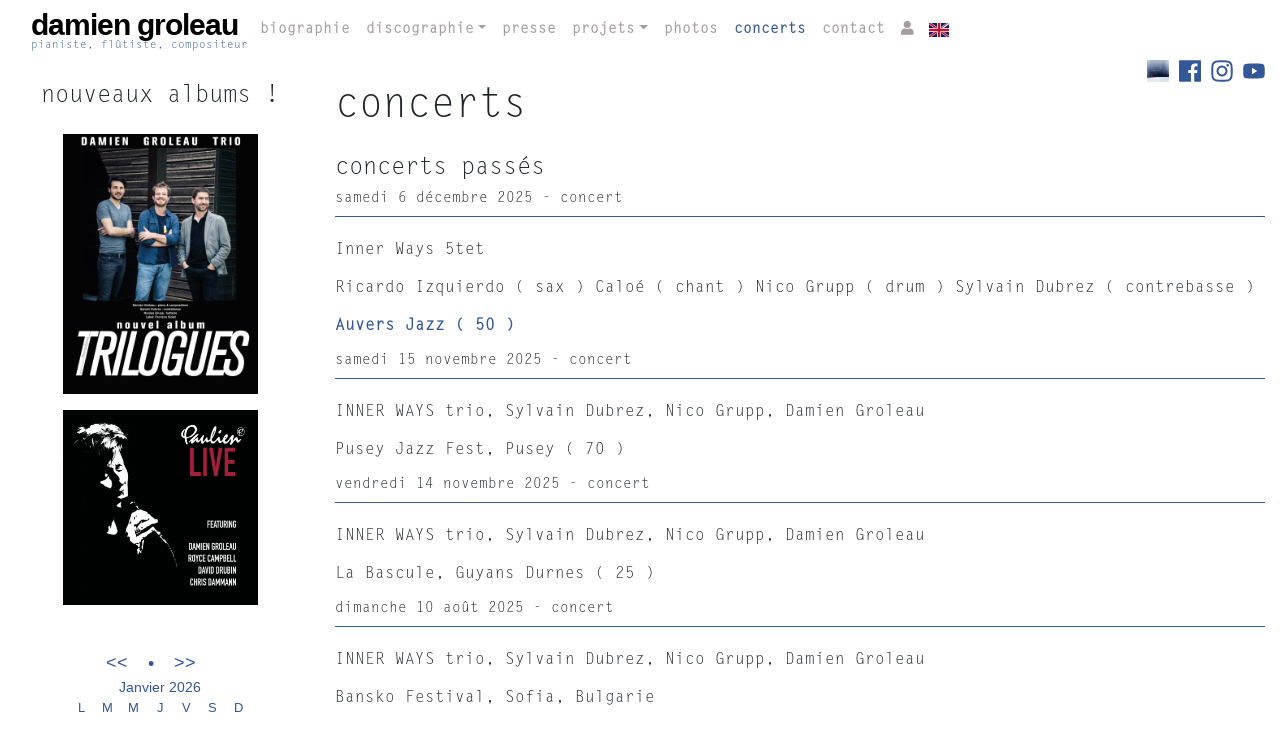

--- FILE ---
content_type: text/html; charset=UTF-8
request_url: http://www.damiengroleau.fr/fr/concerts/
body_size: 47621
content:
<!DOCTYPE html>
<html>
<head>

										
	<title>concerts</title>

	<!--
	Is used for the design of this website:
	Symfony 4.3, Copyright (c) 2004-2019 Fabien Potencier
	License: https://symfony.com/doc/current/contributing/code/license.html
	-->

	<!--
	Is used for the front office of this website:
	Bootstrap, version 4.3
	License: https://github.com/twbs/bootstrap/blob/master/LICENSE
	Creative commons license CC BY 3.0.: https://creativecommons.org/licenses/by/3.0/
	jQuery, version 3.4.1
	License: https://jquery.org/license/
	-->

	<meta name="description" content="            Damien Groleau, musicien, artiste, pianiste, flûtiste, compositeur, Jump, Pawana, With You, Kontratak Jazz Remix, jazz, salsa, musiques du Brésil, tango, musique classique, chansons, Besançon, Strasbourg
    " />
	<meta name="reply-to" content="prodatlantis@gmail.com" />
	<meta charset="UTF-8">
	<meta name="viewport" content="width=device-width, initial-scale=1, shrink-to-fit=no">

	<!-- google analytics -->
<script type="text/javascript">
    var _gaq = _gaq || [];
    _gaq.push(['_setAccount', 'UA-18631344-23']);
    _gaq.push(['_trackPageview']);
    (function() {
    var ga = document.createElement('script'); ga.type = 'text/javascript'; ga.async = true;
    ga.src = ('https:' == document.location.protocol ? 'https://ssl' : 'http://www') + '.google-analytics.com/ga.js';
    var s = document.getElementsByTagName('script')[0]; s.parentNode.insertBefore(ga, s);
    })();
</script>	<link rel="shortcut icon" href="/favicons/favicon.png">

<link rel="apple-touch-icon" sizes="40x40" href="/favicons/apple-touch-icon-40x40.png">
<link rel="apple-touch-icon" sizes="57x57" href="/favicons/apple-touch-icon-57x57.png">
<link rel="apple-touch-icon" sizes="58x58" href="/favicons/apple-touch-icon-58x58.png">
<link rel="apple-touch-icon" sizes="60x60" href="/favicons/apple-touch-icon-60x60.png">
<link rel="apple-touch-icon" sizes="72x72" href="/favicons/apple-touch-icon-72x72.png">
<link rel="apple-touch-icon" sizes="80x80" href="/favicons/apple-touch-icon-80x80.png">
<link rel="apple-touch-icon" sizes="87x87" href="/favicons/apple-touch-icon-87x87.png">
<link rel="apple-touch-icon" sizes="100x100" href="/favicons/apple-touch-icon-100x100.png">
<link rel="apple-touch-icon" sizes="114x114" href="/favicons/apple-touch-icon-114x114.png">
<link rel="apple-touch-icon" sizes="120x120" href="/favicons/apple-touch-icon-120x120.png">
<link rel="apple-touch-icon" sizes="144x144" href="/favicons/apple-touch-icon-144x144.png">
<link rel="apple-touch-icon" sizes="152x152" href="/favicons/apple-touch-icon-152x152.png">
<link rel="apple-touch-icon" sizes="167x167" href="/favicons/apple-touch-icon-167x167.png">
<link rel="apple-touch-icon" sizes="180x180" href="/favicons/apple-touch-icon-180x180.png">
<link rel="apple-touch-icon" sizes="1024x1024" href="/favicons/apple-touch-icon-1024x1024.png">

<link rel="icon" sizes="16x16" href="/favicons/android-icon-16x16.png">
<link rel="icon" sizes="22x22" href="/favicons/android-icon-22x22.png">
<link rel="icon" sizes="24x24" href="/favicons/android-icon-24x24.png">
<link rel="icon" sizes="32x32" href="/favicons/android-icon-32x32.png">
<link rel="icon" sizes="33x33" href="/favicons/android-icon-33x33.png">
<link rel="icon" sizes="36x36" href="/favicons/android-icon-36x36.png">
<link rel="icon" sizes="44x44" href="/favicons/android-icon-44x44.png">
<link rel="icon" sizes="48x48" href="/favicons/android-icon-48x48.png">
<link rel="icon" sizes="64x64" href="/favicons/android-icon-64x64.png">
<link rel="icon" sizes="66x66" href="/favicons/android-icon-66x66.png">
<link rel="icon" sizes="72x72" href="/favicons/android-icon-72x72.png">
<link rel="icon" sizes="88x88" href="/favicons/android-icon-88x88.png">
<link rel="icon" sizes="96x96" href="/favicons/android-icon-96x96.png">
<link rel="icon" sizes="144x144" href="/favicons/android-icon-144x144.png">
<link rel="icon" sizes="192x192" href="/favicons/android-icon-192x192.png">
<link rel="icon" sizes="512x512" href="/favicons/android-icon-512x512.png">
	<!-- jQuery -->
<script src="https://cdnjs.cloudflare.com/ajax/libs/jquery/3.4.1/jquery.min.js" integrity="sha256-CSXorXvZcTkaix6Yvo6HppcZGetbYMGWSFlBw8HfCJo=" crossorigin="anonymous"></script>

<!-- Popper - Positionnement de blocs - Pour Bootstrap's dropdowns -->
<script src="https://cdnjs.cloudflare.com/ajax/libs/popper.js/1.14.7/umd/popper.min.js" integrity="sha384-UO2eT0CpHqdSJQ6hJty5KVphtPhzWj9WO1clHTMGa3JDZwrnQq4sF86dIHNDz0W1" crossorigin="anonymous"></script>

<!-- Bootstrap -->
<link rel="stylesheet" href="https://cdnjs.cloudflare.com/ajax/libs/twitter-bootstrap/4.3.1/css/bootstrap.min.css" integrity="sha256-YLGeXaapI0/5IgZopewRJcFXomhRMlYYjugPLSyNjTY=" crossorigin="anonymous" />

<!-- Fontawesome -->
<link rel="stylesheet" href="https://cdnjs.cloudflare.com/ajax/libs/font-awesome/5.9.0/css/all.min.css" integrity="sha256-UzFD2WYH2U1dQpKDjjZK72VtPeWP50NoJjd26rnAdUI=" crossorigin="anonymous" />

<!-- Google fonts -->
<link rel="stylesheet" href="https://fonts.googleapis.com/css?family=Galada&display=swap">
<link rel="stylesheet" href="https://fonts.googleapis.com/css?family=Roboto&display=swap">

<!-- Perso -->
<link rel="stylesheet" type="text/css" href="/css/styles.css" />
<link rel="stylesheet" type="text/css" href="/css/calendar.css" />
<link rel="stylesheet" type="text/css" href="/css/gallery.css" />
	</head>
<body>

		
	<div class="row">

	<div class="col-sm-12 col-md-12 col-lg-12">
		<nav class="navbar navbar-expand-lg navbar-light bg-light">
			<a class="navbar-brand" href="/fr/" title="    damien groleau">
				    damien groleau<br />
				<span id="navsoustitre">            pianiste, flûtiste, compositeur
    </span>
			</a>
			<button class="navbar-toggler" type="button" data-toggle="collapse" data-target="#navbarSupportedContent" aria-controls="navbarSupportedContent" aria-expanded="false" aria-label="Toggle navigation">
				<span class="navbar-toggler-icon"></span>
			</button>

			<div class="collapse navbar-collapse text-right" id="navbarSupportedContent">
				<ul class="navbar-nav mr-auto">

										<li class="nav-item">
						<a class="nav-link" href="/fr/biographie/" title="biographie">biographie</a>
					</li>
					<li class="nav-item dropdown">
						<a class="nav-link dropdown-toggle" href="#" id="navbarDropdown" role="button" data-toggle="dropdown" aria-haspopup="true" aria-expanded="false" title="discographie">discographie</a>
						<div class="dropdown-menu text-right" aria-labelledby="navbarDropdown">
							<a class="dropdown-item" href="/fr/albums/" title="albums">albums</a>
							<a class="dropdown-item" href="/fr/musiques-de-films/" title="musiques de films">musiques de films</a>
						</div>
					</li>
					<li class="nav-item">
						<a class="nav-link" href="/fr/presse/" title="presse">presse</a>
					</li>
					<li class="nav-item dropdown">
						<a class="nav-link dropdown-toggle" href="#" id="navbarDropdown" role="button" data-toggle="dropdown" aria-haspopup="true" aria-expanded="false" title="projets">projets</a>
						<div class="dropdown-menu text-right" aria-labelledby="navbarDropdown">
										<a class="dropdown-item" href="/fr/projets/solo/" title="solo">solo</a>
			<a class="dropdown-item" href="/fr/projets/trio/" title="trio">trio</a>
	
						</div>
					</li>
					<li class="nav-item">
						<a class="nav-link" href="/fr/photos/" title="photos">photos</a>
					</li>
					<li class="nav-item active">
						<a class="nav-link" href="/fr/concerts/" title="concerts">concerts</a>
					</li>
										<li class="nav-item">
						<a class="nav-link" href="/fr/contact/" title="contact">contact</a>
					</li>

											<li class="nav-item">
							<a class="nav-link active" href="/fr/connexion" title="connexion"><i class="fas fa-user"></i></a>
						</li>
					
					<li class="nav-item">
						                    <a class="flags nounderline" href="/en/concerts/" title="Afficher en anglais">
            <img src="/images/drapeau-anglais.svg" style="width:66px;" alt="Afficher en anglais" title="Afficher en anglais">
        </a>
    					</li>

				</ul>
			</div>
		</nav>
	</div>

	<div class="col-sm-12 col-md-12 col-lg-12 text-right mr-3">
					<a class="logos-reseaux-sociaux nounderline" target="_blank" href="https://ffm.to/damiengroleau_trilogues.otw" title="Trilogues">
			<img src="/uploads/reseaux-sociaux/trilogues.png" alt="Damien Groleau sur Trilogues" title="Damien Groleau sur Trilogues" />
		</a>
			<a class="logos-reseaux-sociaux nounderline" target="_blank" href="https://www.facebook.com/DamienGroleauMusic/" title="Facebook">
			<img src="/uploads/reseaux-sociaux/facebook.svg" alt="Damien Groleau sur Facebook" title="Damien Groleau sur Facebook" />
		</a>
			<a class="logos-reseaux-sociaux nounderline" target="_blank" href="https://www.instagram.com/damiengroleaumusic/" title="Instagram">
			<img src="/uploads/reseaux-sociaux/instagram.svg" alt="Damien Groleau sur Instagram" title="Damien Groleau sur Instagram" />
		</a>
			<a class="logos-reseaux-sociaux nounderline" target="_blank" href="https://www.youtube.com/channel/UCti7FSQ7RrR6LBNdMKZoYQw" title="YouTube">
			<img src="/uploads/reseaux-sociaux/youtube.svg" alt="Damien Groleau sur YouTube" title="Damien Groleau sur YouTube" />
		</a>
	
	</div>

</div>

	<div class="row">
		
	<div class="col-sm-12 col-md-4 col-lg-3 blockgauche">
		<div class="row">
			<div class="col-sm-12 col-md-12 col-lg-12 text-center justify-content-center">
				
																																																																						
	
			<h4 class="mb-4">nouveaux albums&nbsp;!</h4>
	
																<p class="text-center">
					<a href="/fr/albums/trilogues/" title="Trilogues">
						<img src="/uploads/albums/affiches/trilogues.jpg" width="75%" alt="Damien Groleau, pianiste, flûtiste, compositeur - Albums Trilogues" title="Damien Groleau, pianiste, flûtiste, compositeur - Albums Trilogues" />
					</a>
				</p>
															<p class="text-center">
					<a href="/fr/albums/paulien-live/" title="Paulien Live">
						<img src="/uploads/albums/affiches/paulien-live.png" width="75%" alt="Damien Groleau, pianiste, flûtiste, compositeur - Albums Paulien Live" title="Damien Groleau, pianiste, flûtiste, compositeur - Albums Paulien Live" />
					</a>
				</p>
																																																			

			</div>
		</div>

		<div class="row mt-4">
			<div class="col-sm-12 col-md-12 col-lg-12 text-center justify-content-center">
				

	<div id="calendrier" class="m-4"></div>
	<div id="calendrierevents">
					<div class="event">
			<span class="start">2025/12/06</span>
			<span class="end">2025/12/06</span>
			<span class="title">Auvers Jazz ( 50 )</span>
			<span class="backgroundcolor">#335697</span>
			<span class="content"></span>
			<span class="url">https://www.auversjazz.fr</span>
		</div>
			<div class="event">
			<span class="start">2025/11/15</span>
			<span class="end">2025/11/15</span>
			<span class="title">Pusey Jazz Fest, Pusey ( 70 )</span>
			<span class="backgroundcolor">#335697</span>
			<span class="content"></span>
			<span class="url"></span>
		</div>
			<div class="event">
			<span class="start">2025/11/14</span>
			<span class="end">2025/11/14</span>
			<span class="title">La Bascule, Guyans Durnes ( 25 )</span>
			<span class="backgroundcolor">#335697</span>
			<span class="content"></span>
			<span class="url"></span>
		</div>
			<div class="event">
			<span class="start">2025/08/10</span>
			<span class="end">2025/08/10</span>
			<span class="title">Bansko Festival, Sofia, Bulgarie</span>
			<span class="backgroundcolor">#335697</span>
			<span class="content"></span>
			<span class="url"></span>
		</div>
			<div class="event">
			<span class="start">2025/04/25</span>
			<span class="end">2025/04/25</span>
			<span class="title">Melville, Paris ( 75 )</span>
			<span class="backgroundcolor">#335697</span>
			<span class="content"></span>
			<span class="url"></span>
		</div>
			<div class="event">
			<span class="start">2025/03/14</span>
			<span class="end">2025/03/14</span>
			<span class="title">Jazz Autour du Lion, Belfort ( 90 )</span>
			<span class="backgroundcolor">#335697</span>
			<span class="content"></span>
			<span class="url"></span>
		</div>
			<div class="event">
			<span class="start">2025/03/13</span>
			<span class="end">2025/03/13</span>
			<span class="title">Les Oiseaux, Besançon ( 25 )</span>
			<span class="backgroundcolor">#335697</span>
			<span class="content"></span>
			<span class="url"></span>
		</div>
			<div class="event">
			<span class="start">2025/02/08</span>
			<span class="end">2025/02/08</span>
			<span class="title">38Riv Jazz Club, Paris ( 75 )</span>
			<span class="backgroundcolor">#335697</span>
			<span class="content"></span>
			<span class="url"></span>
		</div>
			<div class="event">
			<span class="start">2025/01/14</span>
			<span class="end">2025/01/14</span>
			<span class="title">Fleur de Jazz, Château Chinon ( 58 )</span>
			<span class="backgroundcolor">#335697</span>
			<span class="content"></span>
			<span class="url"></span>
		</div>
			<div class="event">
			<span class="start">2024/11/06</span>
			<span class="end">2024/11/06</span>
			<span class="title">Sunside, Paris ( 75 )</span>
			<span class="backgroundcolor">#335697</span>
			<span class="content"></span>
			<span class="url"></span>
		</div>
			<div class="event">
			<span class="start">2024/10/25</span>
			<span class="end">2024/10/25</span>
			<span class="title">Tirana, Albanie</span>
			<span class="backgroundcolor">#335697</span>
			<span class="content"></span>
			<span class="url"></span>
		</div>
			<div class="event">
			<span class="start">2024/09/18</span>
			<span class="end">2024/09/18</span>
			<span class="title">Festival international de Musique de Besançon</span>
			<span class="backgroundcolor">#335697</span>
			<span class="content"></span>
			<span class="url"></span>
		</div>
			<div class="event">
			<span class="start">2023/11/23</span>
			<span class="end">2023/11/23</span>
			<span class="title">La Fraternelle, Saint Claude ( 39 )</span>
			<span class="backgroundcolor">#335697</span>
			<span class="content"></span>
			<span class="url"></span>
		</div>
			<div class="event">
			<span class="start">2021/08/13</span>
			<span class="end">2021/08/13</span>
			<span class="title">Fayçal Salhi au Musée Courbet à Ornans</span>
			<span class="backgroundcolor">#335697</span>
			<span class="content"></span>
			<span class="url"></span>
		</div>
			<div class="event">
			<span class="start">2021/05/15</span>
			<span class="end">2021/05/15</span>
			<span class="title">Le pont du nord, une pièce de Marie Fortuit produite par le CDN</span>
			<span class="backgroundcolor">#335697</span>
			<span class="content"></span>
			<span class="url">https://www.comedien.ch/agenda/le-pont-du-nord-theatre-populaire-romand-centre-neuchatelois-des-arts-vivants-la-chaux-de-fonds-537/</span>
		</div>
			<div class="event">
			<span class="start">2021/05/14</span>
			<span class="end">2021/05/14</span>
			<span class="title">Le pont du nord, une pièce de Marie Fortuit produite par le CDN</span>
			<span class="backgroundcolor">#335697</span>
			<span class="content"></span>
			<span class="url">https://www.comedien.ch/agenda/le-pont-du-nord-theatre-populaire-romand-centre-neuchatelois-des-arts-vivants-la-chaux-de-fonds-537/</span>
		</div>
			<div class="event">
			<span class="start">2021/05/12</span>
			<span class="end">2021/05/12</span>
			<span class="title">Le pont du nord, une pièce de Marie Fortuit produite par le CDN</span>
			<span class="backgroundcolor">#335697</span>
			<span class="content"></span>
			<span class="url">http://www.comediedebethune.org/spectacle/le-pont-du-nord/</span>
		</div>
			<div class="event">
			<span class="start">2021/05/11</span>
			<span class="end">2021/05/11</span>
			<span class="title">Le pont du nord, une pièce de Marie Fortuit produite par le CDN</span>
			<span class="backgroundcolor">#335697</span>
			<span class="content"></span>
			<span class="url">http://www.comediedebethune.org/spectacle/le-pont-du-nord/</span>
		</div>
			<div class="event">
			<span class="start">2021/05/10</span>
			<span class="end">2021/05/10</span>
			<span class="title">Théatre national de Béthune</span>
			<span class="backgroundcolor">#335697</span>
			<span class="content"></span>
			<span class="url">http://www.comediedebethune.org/spectacle/le-pont-du-nord/</span>
		</div>
			<div class="event">
			<span class="start">2019/06/04</span>
			<span class="end">2019/06/04</span>
			<span class="title">Le Sunside</span>
			<span class="backgroundcolor">#335697</span>
			<span class="content"></span>
			<span class="url">https://www.sunset-sunside.com/2019/6/artiste/3400/6171/</span>
		</div>
			<div class="event">
			<span class="start">2019/01/26</span>
			<span class="end">2019/01/26</span>
			<span class="title">Le Scénacle (Besançon)</span>
			<span class="backgroundcolor">#335697</span>
			<span class="content"></span>
			<span class="url">https://lescenacle.fr/</span>
		</div>
			<div class="event">
			<span class="start">2019/01/25</span>
			<span class="end">2019/01/25</span>
			<span class="title">Caveau de Jazz (Delle)</span>
			<span class="backgroundcolor">#335697</span>
			<span class="content"></span>
			<span class="url">https://www.delle-animation.com/cinema/event/1039-damien-groleau-trio</span>
		</div>
			<div class="event">
			<span class="start">2019/01/17</span>
			<span class="end">2019/01/17</span>
			<span class="title">Institut français d&#039;Alger</span>
			<span class="backgroundcolor">#335697</span>
			<span class="content"></span>
			<span class="url">https://www.if-algerie.com/alger/agenda-culturel/liste-evenements?thematique=arts-de-la-scene</span>
		</div>
			<div class="event">
			<span class="start">2018/12/27</span>
			<span class="end">2018/12/27</span>
			<span class="title">Tandem Besançon Matanzas !</span>
			<span class="backgroundcolor">#335697</span>
			<span class="content"></span>
			<span class="url"></span>
		</div>
			<div class="event">
			<span class="start">2018/12/16</span>
			<span class="end">2018/12/16</span>
			<span class="title">Besançon (Marché de noël)</span>
			<span class="backgroundcolor">#335697</span>
			<span class="content"></span>
			<span class="url"></span>
		</div>
			<div class="event">
			<span class="start">2018/10/01</span>
			<span class="end">2018/10/01</span>
			<span class="title">Xian (Chine)</span>
			<span class="backgroundcolor">#335697</span>
			<span class="content"></span>
			<span class="url"></span>
		</div>
			<div class="event">
			<span class="start">2016/09/13</span>
			<span class="end">2016/09/13</span>
			<span class="title">Sunside</span>
			<span class="backgroundcolor">#335697</span>
			<span class="content"></span>
			<span class="url">http://www.sunset-sunside.com/</span>
		</div>
			<div class="event">
			<span class="start">2016/06/15</span>
			<span class="end">2016/06/15</span>
			<span class="title">Issy les moulineaux</span>
			<span class="backgroundcolor">#335697</span>
			<span class="content"></span>
			<span class="url">https://www.facebook.com/media/set/?set=a.630810017087308.1073741830.221765721325075&amp;type=3</span>
		</div>
			<div class="event">
			<span class="start">2016/03/26</span>
			<span class="end">2016/03/26</span>
			<span class="title">La Fraternelle, Jazz club de Saint Claude, Jura</span>
			<span class="backgroundcolor">#335697</span>
			<span class="content"></span>
			<span class="url">http://www.maisondupeuple.fr/</span>
		</div>
			<div class="event">
			<span class="start">2015/11/14</span>
			<span class="end">2015/11/14</span>
			<span class="title">Théâtre Edwige Feuillère à Vesoul</span>
			<span class="backgroundcolor">#335697</span>
			<span class="content"></span>
			<span class="url">http://www.theatre-edwige-feuillere.fr/</span>
		</div>
			<div class="event">
			<span class="start">2015/10/05</span>
			<span class="end">2015/10/05</span>
			<span class="title">Scénacle (Besançon)</span>
			<span class="backgroundcolor">#335697</span>
			<span class="content"></span>
			<span class="url">https://lescenacle.fr/</span>
		</div>
			<div class="event">
			<span class="start">2015/09/12</span>
			<span class="end">2015/09/12</span>
			<span class="title">Magasin de piano Gaëtan Leroux</span>
			<span class="backgroundcolor">#335697</span>
			<span class="content"></span>
			<span class="url">http://www.gaetanleroux.com/</span>
		</div>
			<div class="event">
			<span class="start">2014/09/14</span>
			<span class="end">2014/09/14</span>
			<span class="title">Le Marulaz</span>
			<span class="backgroundcolor">#335697</span>
			<span class="content"></span>
			<span class="url">http://www.lemarulaz.com/le-marulaz/</span>
		</div>
			<div class="event">
			<span class="start">2014/09/13</span>
			<span class="end">2014/09/13</span>
			<span class="title">Maison du Cirque Plume</span>
			<span class="backgroundcolor">#335697</span>
			<span class="content"></span>
			<span class="url">http://www.cirqueplume.com/</span>
		</div>
			<div class="event">
			<span class="start">2014/07/06</span>
			<span class="end">2014/07/06</span>
			<span class="title">La Ferme Flagey</span>
			<span class="backgroundcolor">#335697</span>
			<span class="content"></span>
			<span class="url">http://www2.doubs.fr/courbet/index.php?option=com_content&amp;view=article&amp;id=4&amp;Itemid=4</span>
		</div>
			<div class="event">
			<span class="start">2014/07/05</span>
			<span class="end">2014/07/05</span>
			<span class="title">Zone Art</span>
			<span class="backgroundcolor">#335697</span>
			<span class="content"></span>
			<span class="url">http://www.zone-art.org/</span>
		</div>
			<div class="event">
			<span class="start">2014/07/04</span>
			<span class="end">2014/07/04</span>
			<span class="title">Trou Au Loup</span>
			<span class="backgroundcolor">#335697</span>
			<span class="content"></span>
			<span class="url">http://www.trou-au-loup.com/</span>
		</div>
			<div class="event">
			<span class="start">2014/05/31</span>
			<span class="end">2014/05/31</span>
			<span class="title">Maison Bleue de Strasbourg</span>
			<span class="backgroundcolor">#335697</span>
			<span class="content"></span>
			<span class="url">http://www.lamaisonbleue-stbg.com/</span>
		</div>
			<div class="event">
			<span class="start">2014/01/31</span>
			<span class="end">2014/01/31</span>
			<span class="title">Café International à Besançon</span>
			<span class="backgroundcolor">#335697</span>
			<span class="content"></span>
			<span class="url">http://www.crous-besancon.fr/service/cafe-international/</span>
		</div>
			<div class="event">
			<span class="start">2013/03/08</span>
			<span class="end">2013/03/08</span>
			<span class="title">Libraire Les Citoyens Clandestins à Besançon</span>
			<span class="backgroundcolor">#335697</span>
			<span class="content"></span>
			<span class="url">http://citoyensclandest.canalblog.com/</span>
		</div>
			<div class="event">
			<span class="start">2013/01/13</span>
			<span class="end">2013/01/13</span>
			<span class="title">Silex (Auxerre)</span>
			<span class="backgroundcolor">#335697</span>
			<span class="content"></span>
			<span class="url">http://www.lesilex.fr/</span>
		</div>
			<div class="event">
			<span class="start">2012/03/16</span>
			<span class="end">2012/03/16</span>
			<span class="title">La Fraternelle (Saint-Claude)</span>
			<span class="backgroundcolor">#335697</span>
			<span class="content"></span>
			<span class="url">http://www.maisondupeuple.fr/</span>
		</div>
			<div class="event">
			<span class="start">2011/07/22</span>
			<span class="end">2011/07/22</span>
			<span class="title">Jazz club Le Blujazz à Singapour</span>
			<span class="backgroundcolor">#335697</span>
			<span class="content"></span>
			<span class="url">http://www.blujazcafe.net/</span>
		</div>
			<div class="event">
			<span class="start">2011/03/31</span>
			<span class="end">2011/03/31</span>
			<span class="title">Théâtre Bacchus à Besançon</span>
			<span class="backgroundcolor">#335697</span>
			<span class="content"></span>
			<span class="url"></span>
		</div>
			<div class="event">
			<span class="start">2010/12/15</span>
			<span class="end">2010/12/15</span>
			<span class="title">Hôtel Nikko (San Francisco, États-Unis)</span>
			<span class="backgroundcolor">#335697</span>
			<span class="content"></span>
			<span class="url"></span>
		</div>
			<div class="event">
			<span class="start">2026/01/21</span>
			<span class="end">2026/01/21</span>
			<span class="title"></span>
			<span class="backgroundcolor">#335697</span>
			<span class="content"></span>
			<span class="url"></span>
		</div>
			<div class="event">
			<span class="start">2026/01/21</span>
			<span class="end">2026/01/21</span>
			<span class="title">Le pont du nord, une pièce de Marie Fortuit produite par le CDN</span>
			<span class="backgroundcolor">#335697</span>
			<span class="content"></span>
			<span class="url">http://www.comediedebethune.org/spectacle/le-pont-du-nord/</span>
		</div>
	
	</div>


    																																																																																																																																													    
    																																																																																																																																													
			</div>
		</div>
	</div>

			<div class="col-sm-12 col-md-6 col-lg-9">    <h1 class="mb-4">concerts</h1>

	
        																																																																																																																																													
        
    																																																																																																																																													
        		            					            					            					            					            					            					            					            					            					            					            					            					            					            					            					            					            					            					            					            					            					            					            					            					            					            					            					            					            					            					            					            					            					            					            					            					            					            					            					            					            					            					            					            					            									
                    <h4>concerts passés</h4>
              
    					<p class="mb-4 border-bottom border-info pb-2 text-left">
    samedi 6 décembre 2025
    
    -
            concert
    
        
        
            <br /><div>Inner Ways 5tet<br><br>Ricardo Izquierdo ( sax ) Caloé ( chant ) Nico Grupp ( drum ) Sylvain Dubrez ( contrebasse )</div>
        
            <br />
        <a class="text-info font-weight-bold" target="_blank" href="https://www.auversjazz.fr" title="Concert - Auvers Jazz ( 50 ) - 6 décembre 2025">
            Auvers Jazz ( 50 )
        </a>
    </p>
								<p class="mb-4 border-bottom border-info pb-2 text-left">
    samedi 15 novembre 2025
    
    -
            concert
    
        
        
            <br /><div>INNER WAYS trio, Sylvain Dubrez, Nico Grupp, Damien Groleau</div>
        
            <br />
        Pusey Jazz Fest, Pusey ( 70 )
    </p>
								<p class="mb-4 border-bottom border-info pb-2 text-left">
    vendredi 14 novembre 2025
    
    -
            concert
    
        
        
            <br /><div>INNER WAYS trio, Sylvain Dubrez, Nico Grupp, Damien Groleau</div>
        
            <br />
        La Bascule, Guyans Durnes ( 25 )
    </p>
								<p class="mb-4 border-bottom border-info pb-2 text-left">
    dimanche 10 août 2025
    
    -
            concert
    
        
        
            <br /><div>INNER WAYS trio, Sylvain Dubrez, Nico Grupp, Damien Groleau</div>
        
            <br />
        Bansko Festival, Sofia, Bulgarie
    </p>
								<p class="mb-4 border-bottom border-info pb-2 text-left">
    vendredi 25 avril 2025
    
    -
            concert
    
        
        
            <br /><div>INNER WAYS trio, Sylvain Dubrez, Nico Grupp, Damien Groleau</div>
        
            <br />
        Melville, Paris ( 75 )
    </p>
								<p class="mb-4 border-bottom border-info pb-2 text-left">
    vendredi 14 mars 2025
    
    -
            concert
    
        
        
            <br /><div>Inner Ways 4tet avec le guitariste Patrice Thomas en invité&nbsp;</div>
        
            <br />
        Jazz Autour du Lion, Belfort ( 90 )
    </p>
								<p class="mb-4 border-bottom border-info pb-2 text-left">
    jeudi 13 mars 2025
    
    -
            sortie d&#039;album
    
        
        
            <br /><div>INNER WAYS trio, Sylvain Dubrez, Nico Grupp, Damien Groleau</div>
        
            <br />
        Les Oiseaux, Besançon ( 25 )
    </p>
								<p class="mb-4 border-bottom border-info pb-2 text-left">
    samedi 8 février 2025
    
    -
            concert
    
        
        
            <br /><div>INNER WAYS quartet, Sylvain Dubrez, Nico Grupp, Damien Groleau, Ricardo Izquierdo</div>
        
            <br />
        38Riv Jazz Club, Paris ( 75 )
    </p>
								<p class="mb-4 border-bottom border-info pb-2 text-left">
    mardi 14 janvier 2025
    
    -
            concert
    
        
        
            <br /><div>INNER WAYS trio, Sylvain Dubrez, Nico Grupp, Damien Groleau</div>
        
            <br />
        Fleur de Jazz, Château Chinon ( 58 )
    </p>
								<p class="mb-4 border-bottom border-info pb-2 text-left">
    mercredi 6 novembre 2024
    
    -
            sortie d&#039;album
    
        
        
            <br /><div>INNER WAYS quintet, Sylvain Dubrez, Nico Grupp, Damien Groleau, Ricardo Izquierdo, Caloé</div>
        
            <br />
        Sunside, Paris ( 75 )
    </p>
								<p class="mb-4 border-bottom border-info pb-2 text-left">
    vendredi 25 octobre 2024
    
    -
            concert
    
        
        
            <br /><div>INNER WAYS trio, Sylvain Dubrez, Nico Grupp, Damien Groleau</div>
        
            <br />
        Tirana, Albanie
    </p>
								<p class="mb-4 border-bottom border-info pb-2 text-left">
    mercredi 18 septembre 2024
    
    -
            concert
    
        
        
            <br /><div>INNER WAYS quartet, Sylvain Dubrez, Nico Grupp, Damien Groleau, Caloé</div>
        
            <br />
        Festival international de Musique de Besançon
    </p>
								<p class="mb-4 border-bottom border-info pb-2 text-left">
    jeudi 23 novembre 2023
    
    -
            concert
    
        
        
            <br /><div>INNER WAYS trio, Sylvain Dubrez, Nico Grupp, Damien Groleau</div>
        
            <br />
        La Fraternelle, Saint Claude ( 39 )
    </p>
								<p class="mb-4 border-bottom border-info pb-2 text-left">
    vendredi 13 août 2021
    
    -
            concert
    
        
        
        
            <br />
        Fayçal Salhi au Musée Courbet à Ornans
    </p>
								<p class="mb-4 border-bottom border-info pb-2 text-left">
    samedi 15 mai 2021
    
    
    
        
        
        
            <br />
        <a class="text-info font-weight-bold" target="_blank" href="https://www.comedien.ch/agenda/le-pont-du-nord-theatre-populaire-romand-centre-neuchatelois-des-arts-vivants-la-chaux-de-fonds-537/" title="Concert - Le pont du nord, une pièce de Marie Fortuit produite par le CDN - 15 mai 2021">
            Le pont du nord, une pièce de Marie Fortuit produite par le CDN
        </a>
    </p>
								<p class="mb-4 border-bottom border-info pb-2 text-left">
    vendredi 14 mai 2021
    
    
    
        
        
        
            <br />
        <a class="text-info font-weight-bold" target="_blank" href="https://www.comedien.ch/agenda/le-pont-du-nord-theatre-populaire-romand-centre-neuchatelois-des-arts-vivants-la-chaux-de-fonds-537/" title="Concert - Le pont du nord, une pièce de Marie Fortuit produite par le CDN - 14 mai 2021">
            Le pont du nord, une pièce de Marie Fortuit produite par le CDN
        </a>
    </p>
								<p class="mb-4 border-bottom border-info pb-2 text-left">
    mercredi 12 mai 2021
    
    
    
        
        
        
            <br />
        <a class="text-info font-weight-bold" target="_blank" href="http://www.comediedebethune.org/spectacle/le-pont-du-nord/" title="Concert - Le pont du nord, une pièce de Marie Fortuit produite par le CDN - 12 mai 2021">
            Le pont du nord, une pièce de Marie Fortuit produite par le CDN
        </a>
    </p>
								<p class="mb-4 border-bottom border-info pb-2 text-left">
    mardi 11 mai 2021
    
    
    
        
        
        
            <br />
        <a class="text-info font-weight-bold" target="_blank" href="http://www.comediedebethune.org/spectacle/le-pont-du-nord/" title="Concert - Le pont du nord, une pièce de Marie Fortuit produite par le CDN - 11 mai 2021">
            Le pont du nord, une pièce de Marie Fortuit produite par le CDN
        </a>
    </p>
								<p class="mb-4 border-bottom border-info pb-2 text-left">
    lundi 10 mai 2021
    
    
    
        
        
        
            <br />
        <a class="text-info font-weight-bold" target="_blank" href="http://www.comediedebethune.org/spectacle/le-pont-du-nord/" title="Concert - Théatre national de Béthune - 10 mai 2021">
            Théatre national de Béthune
        </a>
    </p>
								<p class="mb-4 border-bottom border-info pb-2 text-left">
    mardi 4 juin 2019
    
    -
            sortie d&#039;album
    
        
        
        
            <br />
        <a class="text-info font-weight-bold" target="_blank" href="https://www.sunset-sunside.com/2019/6/artiste/3400/6171/" title="Concert - Le Sunside - 4 juin 2019">
            Le Sunside
        </a>
    </p>
								<p class="mb-4 border-bottom border-info pb-2 text-left">
    samedi 26 janvier 2019
    
    -
            sortie d&#039;album
    
            <a href="/fr/albums/trilogues/" title="Album Trilogues">album trilogues</a>        
        
            <br />Sortie de Trilogues
        
            <br />
        <a class="text-info font-weight-bold" target="_blank" href="https://lescenacle.fr/" title="Concert - Le Scénacle (Besançon) - 26 janvier 2019">
            Le Scénacle (Besançon)
        </a>
    </p>
								<p class="mb-4 border-bottom border-info pb-2 text-left">
    vendredi 25 janvier 2019
    
    -
    
        
            <a href="/fr/projets/trio/" title="Projet Trio">projet trio</a>        
        
            <br />
        <a class="text-info font-weight-bold" target="_blank" href="https://www.delle-animation.com/cinema/event/1039-damien-groleau-trio" title="Concert - Caveau de Jazz (Delle) - 25 janvier 2019">
            Caveau de Jazz (Delle)
        </a>
    </p>
								<p class="mb-4 border-bottom border-info pb-2 text-left">
    jeudi 17 janvier 2019
    
    -
    
        
            <a href="/fr/projets/solo/" title="Projet Solo">projet solo</a>        
        
            <br />
        <a class="text-info font-weight-bold" target="_blank" href="https://www.if-algerie.com/alger/agenda-culturel/liste-evenements?thematique=arts-de-la-scene" title="Concert - Institut français d&#039;Alger - 17 janvier 2019">
            Institut français d&#039;Alger
        </a>
    </p>
								<p class="mb-4 border-bottom border-info pb-2 text-left">
    jeudi 27 décembre 2018
    
    
    
        
        
        
            <br />
        Tandem Besançon Matanzas !
    </p>
								<p class="mb-4 border-bottom border-info pb-2 text-left">
    dimanche 16 décembre 2018
    
    -
    
        
            <a href="/fr/projets/solo/" title="Projet Solo">projet solo</a>        
            <br />Sherlok Junior avec Olivier Raffin
        
            <br />
        Besançon (Marché de noël)
    </p>
								<p class="mb-4 border-bottom border-info pb-2 text-left">
    lundi 1 octobre 2018
    
    
    
        
        
            <br />Tournée symphonique Les Misérables
        
            <br />
        Xian (Chine)
    </p>
								<p class="mb-4 border-bottom border-info pb-2 text-left">
    mardi 13 septembre 2016
    
    -
    
        
            <a href="/fr/projets/trio/" title="Projet Trio">projet trio</a>        
        
            <br />
        <a class="text-info font-weight-bold" target="_blank" href="http://www.sunset-sunside.com/" title="Concert - Sunside - 13 septembre 2016">
            Sunside
        </a>
    </p>
								<p class="mb-4 border-bottom border-info pb-2 text-left">
    mercredi 15 juin 2016
    
    -
    
        
            <a href="/fr/projets/trio/" title="Projet Trio">projet trio</a>        
        
            <br />
        <a class="text-info font-weight-bold" target="_blank" href="https://www.facebook.com/media/set/?set=a.630810017087308.1073741830.221765721325075&amp;type=3" title="Concert - Issy les moulineaux - 15 juin 2016">
            Issy les moulineaux
        </a>
    </p>
								<p class="mb-4 border-bottom border-info pb-2 text-left">
    samedi 26 mars 2016
    
    -
            concert
    
        
            <a href="/fr/projets/trio/" title="Projet Trio">projet trio</a>        
        
            <br />
        <a class="text-info font-weight-bold" target="_blank" href="http://www.maisondupeuple.fr/" title="Concert - La Fraternelle, Jazz club de Saint Claude, Jura - 26 mars 2016">
            La Fraternelle, Jazz club de Saint Claude, Jura
        </a>
    </p>
								<p class="mb-4 border-bottom border-info pb-2 text-left">
    samedi 14 novembre 2015
    
    -
            concert
    
        
            <a href="/fr/projets/trio/" title="Projet Trio">projet trio</a>        
        
            <br />
        <a class="text-info font-weight-bold" target="_blank" href="http://www.theatre-edwige-feuillere.fr/" title="Concert - Théâtre Edwige Feuillère à Vesoul - 14 novembre 2015">
            Théâtre Edwige Feuillère à Vesoul
        </a>
    </p>
								<p class="mb-4 border-bottom border-info pb-2 text-left">
    lundi 5 octobre 2015
    
    -
            sortie d&#039;album
    
        
            <a href="/fr/projets/trio/" title="Projet Trio">projet trio</a>        
        
            <br />
        <a class="text-info font-weight-bold" target="_blank" href="https://lescenacle.fr/" title="Concert - Scénacle (Besançon) - 5 octobre 2015">
            Scénacle (Besançon)
        </a>
    </p>
								<p class="mb-4 border-bottom border-info pb-2 text-left">
    samedi 12 septembre 2015
    
    -
    
        
            <a href="/fr/projets/solo/" title="Projet Solo">projet solo</a>        
            <br />Pour les samedis piétons à Besançon
        
            <br />
        <a class="text-info font-weight-bold" target="_blank" href="http://www.gaetanleroux.com/" title="Concert - Magasin de piano Gaëtan Leroux - 12 septembre 2015">
            Magasin de piano Gaëtan Leroux
        </a>
    </p>
								<p class="mb-4 border-bottom border-info pb-2 text-left">
    dimanche 14 septembre 2014
    
    -
    
        
            <a href="/fr/projets/trio/" title="Projet Trio">projet trio</a>        
        
            <br />
        <a class="text-info font-weight-bold" target="_blank" href="http://www.lemarulaz.com/le-marulaz/" title="Concert - Le Marulaz - 14 septembre 2014">
            Le Marulaz
        </a>
    </p>
								<p class="mb-4 border-bottom border-info pb-2 text-left">
    samedi 13 septembre 2014
    
    -
    
        
            <a href="/fr/projets/trio/" title="Projet Trio">projet trio</a>        
        
            <br />
        <a class="text-info font-weight-bold" target="_blank" href="http://www.cirqueplume.com/" title="Concert - Maison du Cirque Plume - 13 septembre 2014">
            Maison du Cirque Plume
        </a>
    </p>
								<p class="mb-4 border-bottom border-info pb-2 text-left">
    dimanche 6 juillet 2014
    
    -
            concert
    
        
            <a href="/fr/projets/trio/" title="Projet Trio">projet trio</a>        
        
            <br />
        <a class="text-info font-weight-bold" target="_blank" href="http://www2.doubs.fr/courbet/index.php?option=com_content&amp;view=article&amp;id=4&amp;Itemid=4" title="Concert - La Ferme Flagey - 6 juillet 2014">
            La Ferme Flagey
        </a>
    </p>
								<p class="mb-4 border-bottom border-info pb-2 text-left">
    samedi 5 juillet 2014
    
    -
            concert
    
        
            <a href="/fr/projets/trio/" title="Projet Trio">projet trio</a>        
        
            <br />
        <a class="text-info font-weight-bold" target="_blank" href="http://www.zone-art.org/" title="Concert - Zone Art - 5 juillet 2014">
            Zone Art
        </a>
    </p>
								<p class="mb-4 border-bottom border-info pb-2 text-left">
    vendredi 4 juillet 2014
    
    -
            concert
    
        
            <a href="/fr/projets/trio/" title="Projet Trio">projet trio</a>        
        
            <br />
        <a class="text-info font-weight-bold" target="_blank" href="http://www.trou-au-loup.com/" title="Concert - Trou Au Loup - 4 juillet 2014">
            Trou Au Loup
        </a>
    </p>
								<p class="mb-4 border-bottom border-info pb-2 text-left">
    samedi 31 mai 2014
    
    -
            concert
    
        
            <a href="/fr/projets/trio/" title="Projet Trio">projet trio</a>        
        
            <br />
        <a class="text-info font-weight-bold" target="_blank" href="http://www.lamaisonbleue-stbg.com/" title="Concert - Maison Bleue de Strasbourg - 31 mai 2014">
            Maison Bleue de Strasbourg
        </a>
    </p>
								<p class="mb-4 border-bottom border-info pb-2 text-left">
    vendredi 31 janvier 2014
    
    -
            concert
    
        
            <a href="/fr/projets/trio/" title="Projet Trio">projet trio</a>        
        
            <br />
        <a class="text-info font-weight-bold" target="_blank" href="http://www.crous-besancon.fr/service/cafe-international/" title="Concert - Café International à Besançon - 31 janvier 2014">
            Café International à Besançon
        </a>
    </p>
								<p class="mb-4 border-bottom border-info pb-2 text-left">
    vendredi 8 mars 2013
    
    -
    
        
            <a href="/fr/projets/solo/" title="Projet Solo">projet solo</a>        
        
            <br />
        <a class="text-info font-weight-bold" target="_blank" href="http://citoyensclandest.canalblog.com/" title="Concert - Libraire Les Citoyens Clandestins à Besançon - 8 mars 2013">
            Libraire Les Citoyens Clandestins à Besançon
        </a>
    </p>
								<p class="mb-4 border-bottom border-info pb-2 text-left">
    dimanche 13 janvier 2013
    
    -
    
        
            <a href="/fr/projets/trio/" title="Projet Trio">projet trio</a>        
            <br />Première partie du duo, Rebecca Martin et Larry Grenadier
        
            <br />
        <a class="text-info font-weight-bold" target="_blank" href="http://www.lesilex.fr/" title="Concert - Silex (Auxerre) - 13 janvier 2013">
            Silex (Auxerre)
        </a>
    </p>
								<p class="mb-4 border-bottom border-info pb-2 text-left">
    vendredi 16 mars 2012
    
    -
    
        
            <a href="/fr/projets/solo/" title="Projet Solo">projet solo</a>        
            <br />Jazz en scène
        
            <br />
        <a class="text-info font-weight-bold" target="_blank" href="http://www.maisondupeuple.fr/" title="Concert - La Fraternelle (Saint-Claude) - 16 mars 2012">
            La Fraternelle (Saint-Claude)
        </a>
    </p>
								<p class="mb-4 border-bottom border-info pb-2 text-left">
    vendredi 22 juillet 2011
    
    -
    
        
            <a href="/fr/projets/solo/" title="Projet Solo">projet solo</a>        
        
            <br />
        <a class="text-info font-weight-bold" target="_blank" href="http://www.blujazcafe.net/" title="Concert - Jazz club Le Blujazz à Singapour - 22 juillet 2011">
            Jazz club Le Blujazz à Singapour
        </a>
    </p>
								<p class="mb-4 border-bottom border-info pb-2 text-left">
    jeudi 31 mars 2011
    
    -
            sortie d’album
    
        
        
        
            <br />
        Théâtre Bacchus à Besançon
    </p>
								<p class="mb-4 border-bottom border-info pb-2 text-left">
    mercredi 15 décembre 2010
    
    
    
        
        
        
            <br />
        Hôtel Nikko (San Francisco, États-Unis)
    </p>
									    

</div>
					</div>

	<div class="container-fluid">
			</div>

	<footer class="page-footer fixed-bottom text-light bg-info">
	</footer>
	<!-- jQuery -->
<script src="https://cdnjs.cloudflare.com/ajax/libs/jquery/3.4.1/jquery.min.js" integrity="sha256-CSXorXvZcTkaix6Yvo6HppcZGetbYMGWSFlBw8HfCJo=" crossorigin="anonymous"></script>

<!-- jQueryui -->
<script src="https://cdnjs.cloudflare.com/ajax/libs/jqueryui/1.12.1/jquery-ui.min.js" integrity="sha256-KM512VNnjElC30ehFwehXjx1YCHPiQkOPmqnrWtpccM=" crossorigin="anonymous"></script>

<!-- Popper - Positionnement de blocs - Pour Bootstrap's dropdowns -->
<script src="https://cdnjs.cloudflare.com/ajax/libs/popper.js/1.14.7/umd/popper.min.js" integrity="sha384-UO2eT0CpHqdSJQ6hJty5KVphtPhzWj9WO1clHTMGa3JDZwrnQq4sF86dIHNDz0W1" crossorigin="anonymous"></script>

<!-- Bootstrap -->
<script src="https://cdnjs.cloudflare.com/ajax/libs/twitter-bootstrap/4.3.1/js/bootstrap.min.js" integrity="sha256-CjSoeELFOcH0/uxWu6mC/Vlrc1AARqbm/jiiImDGV3s=" crossorigin="anonymous"></script>

<!-- Afficher un bouton lorsqu'on scroll vers le bas -->
<!-- Animer le scrolltop quand on clique sur lui -->
<script type="text/javascript" src="/js/scrolltop.js"></script>
<script type="text/javascript">
	(function($) {
		$(document).ready(function() {
			$("footer").afficherscrolltop({
				cheminimage: "/images/retour-en-haut.png",
				imageleft: false,
				margintop: 82,
			});
		});
	})(jQuery);
</script>

<!-- Utiliser jQuery pour filtrer/rechercher des éléments dans des listes -->
<script type="text/javascript" src="/js/search-filters.js"></script>
<script type="text/javascript">
	(function($) {
		$(document).ready(function() {
			$("#searchfiltersinput").searchbyfilters({
				target: ".searchfilterscontent",
			});
		});
	})(jQuery);
</script>

<!-- js calendar-->
<script type="text/javascript" src="/js/calendar.js"></script>
<script type="text/javascript">
	(function($) {
		$(document).ready(function() {
			$("#calendrier").viewcalendar();
		});
	})(jQuery);
</script>

<!-- js gallery-->
<script type="text/javascript" src="/js/gallery.js"></script>
<script type="text/javascript">
	(function($) {
		$(document).ready(function() {
			$(".slideshow").gallery({
				gallery: true,
				gallerytooltip: false,
				buttonsToChangeNumberOfColumns: true,
			});
		});
	})(jQuery);
</script>
	</body>
</html>


--- FILE ---
content_type: text/css
request_url: http://www.damiengroleau.fr/css/styles.css
body_size: 5898
content:
@charset "UTF-8";
@font-face {
  font-family: 'Kozuka-Gothic-Pro-M';
  src: url("../polices/Kozuka-Gothic-Pro-M.eot");
  src: local("☺"), url("../polices/Kozuka-Gothic-Pro-M.woff") format("woff"), url("../polices/Kozuka-Gothic-Pro-M.ttf") format("truetype"), url("../polices/Kozuka-Gothic-Pro-M.svg") format("svg");
  font-weight: normal;
  font-style: normal; }
@font-face {
  font-family: 'LetterGothicStd';
  src: url("../polices/LetterGothicStd.eot");
  src: local("☺"), url("../polices/LetterGothicStd.woff") format("woff"), url("../polices/LetterGothicStd.ttf") format("truetype"), url("../polices/LetterGothicStd.svg") format("svg");
  font-weight: normal;
  font-style: normal; }
body {
  font: 100% "LetterGothicStd", "Arial", "Verdana", "serif" !important;
  padding: 0px !important;
  padding-bottom: 40px !important;
  margin-top: 0px !important; }

.row {
  margin: 0px !important; }

@media screen and (max-width: 767px) {
  .blockgauche {
    display: none !important; } }
.bg-info {
  background: #335697 !important; }

.badge {
  text-transform: lowercase !important;
  border-radius: 0px !important; }

.badge-light {
  background: #e9ecef !important; }

.badge-info {
  background: #335697 !important; }

.badge-pill {
  background: #335697 !important; }

.btn-info {
  background: #335697 !important; }

.btn-info:hover {
  background: #274582 !important; }

.text-info {
  color: #335697 !important; }

.border-info {
  border-color: #335697 !important; }

.bg-light {
  background: White !important; }

.font-title {
  font-family: "Kozuka-Gothic-Pro-M", "Arial", "Verdana", "serif" !important; }

.font-courant {
  font-family: "LetterGothicStd", "Arial", "Verdana", "serif" !important; }

p {
  font-size: 0.9em !important; }

a, a:hover {
  color: #335697; }

button {
  border-radius: 0px !important; }

.nounderline:hover {
  text-decoration: none !important; }

.size09 {
  font-size: 0.9em !important; }

.size08 {
  font-size: 0.8em !important; }

.logos-reseaux-sociaux img {
  width: 22px !important;
  margin: 0px !important; }

nav .flags img {
  width: 20px !important;
  margin-left: 7px !important;
  margin-top: 7px !important; }

nav .navbar-brand {
  font-family: "Kozuka-Gothic-Pro-M", "Arial", "Verdana", "serif" !important;
  font-size: 30px !important;
  font-style: normal !important;
  font-weight: bold !important;
  color: #000000 !important;
  margin: 0px !important;
  margin-right: 4px !important;
  padding: 0px !important;
  letter-spacing: -1px !important;
  display: block !important; }

nav .navbar-brand #navsoustitre {
  font-family: "LetterGothicStd", "Arial", "Verdana", "serif" !important;
  font-size: 11px !important;
  font-style: normal !important;
  font-weight: normal !important;
  color: #335697 !important;
  margin: 0px !important;
  margin-top: -3px !important;
  padding: 0px !important;
  text-transform: lowercase !important;
  letter-spacing: 0px !important;
  text-align: center !important;
  display: block !important; }

nav li a {
  font-family: "LetterGothicStd", "Arial", "Verdana", "serif" !important;
  font-size: 0.9em !important;
  font-weight: bold !important;
  text-decoration: none !important;
  cursor: pointer !important;
  outline: none !important;
  color: #A4A0A0 !important; }

nav li a:hover {
  color: #335697 !important; }

nav li.active a {
  color: #335697 !important; }

nav .dropdown-menu {
  text-align: left !important; }

@media screen and (max-width: 1089px) {
  nav .dropdown-menu {
    text-align: right !important; } }
nav .dropdown-menu .active {
  background-color: #e9ecef !important;
  color: #335697 !important; }

nav .dropdown-item:hover, nav .dropdown-item:focus {
  background-color: #e9ecef !important;
  color: #335697 !important; }

nav .dropdown-item:hover, nav .dropdown-item:focus {
  background-color: #e9ecef !important;
  color: #335697 !important; }

h1, h2, h3, h4, h5, h6, p, li {
  font-family: "LetterGothicStd", "Arial", "Verdana", "serif" !important; }

.breadcrumb-item {
  font-size: 0.9em !important;
  font-style: normal !important;
  font-weight: normal !important;
  color: #335697 !important; }

.breadcrumb-item a {
  font-size: 1em !important;
  font-style: normal !important;
  font-weight: normal !important;
  color: #335697 !important; }

.page-item.active .page-link {
  background-color: #17a2b8 !important;
  border-color: #17a2b8 !important; }

.page-link {
  color: #17a2b8 !important; }

.tabulation {
  padding-left: 30px !important; }

.forminline {
  display: inline-block !important; }

label.required:before {
  content: "* " !important; }

input[type="radio"] + label.required:before {
  content: " " !important; }

.form-check, .form-check input, .form-check label {
  display: inline-block !important; }

.form-check label {
  margin-right: 10px !important; }

[type=search] {
  -webkit-appearance: button !important; }

.card:hover, .card p:hover, .card-body:hover, .card-text:hover, text-muted:hover {
  text-decoration: none !important; }

.custom-file-label {
  font-size: 0.9em !important;
  color: #6c757d !important; }

.select2-container {
  display: block !important;
  width: 100% !important; }

.select2-search__field::placeholder {
  font-size: 0.9em !important; }

.select2-selection--multiple {
  padding: 4px 5px 4px 5px !important;
  border: 1px solid #ced4da !important;
  border-radius: 0.25rem !important; }

.select2-selection__choice {
  border: 1px solid #ced4da !important;
  border-radius: 0.25rem !important;
  color: #6c757d !important;
  background-color: white !important;
  padding: 4px 5px 4px 5px !important;
  font-size: 0.9em !important; }

/*# sourceMappingURL=styles.css.map */


--- FILE ---
content_type: text/css
request_url: http://www.damiengroleau.fr/css/calendar.css
body_size: 4047
content:
/* Author S.Groleau */
#agenda {
  background-color: white; }

#calendarliste p {
  font-size: 0.9em;
  font-weight: normal;
  text-align: left;
  color: #242424;
  margin-top: 20px; }

#calendarliste p a {
  font-size: 1.1em;
  text-align: left; }

/*#togglecalendarevents {
	border: none;
}

#togglecalendarevents:hover {
	cursor: pointer;
} */
#calendrier {
  font-family: 'Kozuka-Gothic-Pro-M', 'Arial', 'Verdana', 'serif';
  padding: 0px 0px 0px 0px;
  background-color: white;
  color: #335697;
  min-height: 200px;
  position: relative;
  margin: 0px 0px 0px 0px; }

.fondcouleur #calendrier {
  margin: 0px auto;
  margin-top: 40px;
  margin-right: auto; }

#calendrier span {
  display: inline-block;
  margin: 1px;
  text-align: center;
  padding: 4px 2px 4px 2px;
  width: calc(100%/7 - 6px); }

#calendrier #moisetannee {
  font-size: 0.9em;
  margin-top: 0px;
  margin-bottom: 0px;
  text-align: center;
  color: #335697; }

#calendrier #nomsdesjours {
  font-size: 0.9em; }

#calendrier #nomsdesjours span {
  background-color: transparent;
  color: #335697;
  font-size: 0.9em; }

#calendrier #touteslesdates {
  /*background-color: red; */
  font-size: 1em; }

#calendrier #touteslesdates span.jour {
  background-color: white;
  color: #335697;
  font-size: 0.9em; }

#calendrier #touteslesdates span.aujourdhui {
  border: #335697 solid 1px;
  margin: -18px;
  padding: 0px;
  width: 24px;
  height: 22px;
  border-radius: 50%;
  text-align: center; }

#calendrier button {
  font-family: 'Kozuka-Gothic-Pro-M', 'Arial', 'Verdana', 'serif';
  border: none 0px transparent;
  padding: 5px 10px 5px 10px;
  background-color: transparent;
  color: #335697;
  position: relative; }

#calendrier button:hover {
  cursor: pointer;
  background-color: whitesmoke; }

#calendrier button#previousmonth {
  margin-left: 0px;
  margin-top: 3px;
  font-size: 1.1em; }

#calendrier button#nextmonth {
  margin-right: 18px;
  margin-top: 3px;
  font-size: 1.1em; }

#calendrier button#aujourdhui {
  margin-top: 0px;
  font-size: 1.1em; }

#calendrierevents {
  display: none;
  font-family: 'Kozuka-Gothic-Pro-M', 'Arial', 'Verdana', 'serif';
  color: #1d1d1d;
  height: 0px;
  padding: 0px;
  width: calc(100% - 370px);
  margin-left: 10px; }

#contentevents {
  display: block;
  padding: 10px 10px 20px 10px;
  background-color: white;
  position: absolute;
  top: 340px;
  border-radius: 4px; }

#contentevents h1, #contentevents p, #contentevents em, #contentevents a {
  background-color: initial;
  font-size: initial;
  font-weight: initial;
  text-align: initial;
  color: initial;
  margin: initial;
  padding: initial; }

#contentevents #move {
  height: 36px;
  margin: -10px -11px 0px -11px;
  cursor: pointer;
  border-top-left-radius: 4px;
  border-top-right-radius: 4px; }

#contentevents #closevents {
  background-color: transparent;
  color: White;
  font-weight: bold;
  font-size: 1.6em;
  padding: 0px 10px 0px 10px;
  display: block;
  position: absolute;
  z-index: 100;
  margin-top: -36px;
  right: 0px;
  cursor: pointer; }

#contentevents .eventtitle {
  margin-top: 8px;
  font-size: 1em; }

#contentevents .eventdate {
  margin-top: 20px;
  padding: 4px 6px 4px 6px;
  font-size: 1em; }

#contentevents .eventurl {
  margin-top: 0px;
  font-size: 1em;
  display: block; }

#contentevents .eventcontent {
  margin-top: 20px;
  font-size: 1em; }

#contentevents .eventcontent img {
  max-width: 40%;
  max-height: 40%; }

/*@media screen and (max-width:835px) {
	#calendrier {
		margin-top: -100px;
	}
}

@media screen and (max-width:700px) {
	#calendrier {
		margin-top: -140px;
	}
}

@media screen and (max-width:600px) {
	#calendrier {
		margin-top: 16px;
		margin-left: 10px;
	}
}*/
/*@media screen and (max-width:300px) {
	#calendrier {
		width: calc(100% - 10px);
	}
}*/

/*# sourceMappingURL=calendar.css.map */


--- FILE ---
content_type: text/css
request_url: http://www.damiengroleau.fr/css/gallery.css
body_size: 3757
content:
/* Grid view */
.slideshow {
  display: -webkit-flexbox;
  display: -ms-flexbox;
  display: flex;
  -webkit-flex-wrap: wrap;
  -ms-flex-wrap: wrap;
  flex-wrap: wrap;
  padding: 0 4px; }

/* buttons */
.slideshow .buttons {
  display: block;
  width: 100%; }

.slideshow button {
  color: #FFFFFF;
  background-color: #335697;
  border: 0px transparent solid;
  margin-right: 5px;
  padding: 3px 6px;
  text-decoration: none;
  text-align: center;
  font-family: 'LetterGothicStd', 'Arial', 'Verdana', 'serif';
  font-size: 0.8em;
  outline: none;
  cursor: pointer; }

.slideshow button:hover {
  color: #FFFFFF;
  background-color: #A4A0A0; }

.slideshow img {
  width: 100%;
  height: auto;
  border-radius: 5px;
  cursor: pointer;
  transition: 0.3s; }

.slideshow img:hover {
  opacity: 0.7; }

.gallerycolumn {
  -webkit-flex: 32%;
  -ms-flex: 32%;
  flex: 32%;
  max-width: 32%;
  padding: 0 4px; }

.gallerycolumn img {
  margin-top: 8px;
  vertical-align: middle; }

@media screen and (max-width: 800px) {
  .gallerycolumn {
    -webkit-flex: 50%;
    -ms-flex: 50%;
    flex: 50%;
    max-width: 50%; } }
@media screen and (max-width: 600px) {
  .gallerycolumn {
    -webkit-flex: 100%;
    -ms-flex: 100%;
    flex: 100%;
    max-width: 100%; } }
/* The Modal */
@-webkit-keyframes zoom {
  from {
    -webkit-transform: scale(0); }
  to {
    -webkit-transform: scale(1); } }
@keyframes zoom {
  from {
    transform: scale(0); }
  to {
    transform: scale(1); } }
.slideshow #modal {
  display: none;
  position: fixed;
  z-index: 1;
  padding-top: 100px;
  left: 0;
  top: 0;
  width: 100%;
  height: 100%;
  overflow: auto;
  background-color: black;
  background-color: rgba(0, 0, 0, 0.9);
  overflow: hidden;
  cursor: pointer; }

.slideshow #modal #imghd {
  margin: auto;
  display: block;
  width: 80%;
  max-width: 700px; }

.slideshow #modal #imghd:hover {
  opacity: 1;
  cursor: default; }

.slideshow #modal #caption {
  margin: auto;
  display: block;
  width: 80%;
  max-width: 700px;
  text-align: center;
  color: #ccc;
  padding: 10px;
  max-height: 50px;
  /*background-color: red; */ }

.slideshow #modal #caption:hover {
  cursor: text; }

.slideshow #modal #imghd, .slideshow #modal #caption {
  -webkit-animation-name: zoom;
  -webkit-animation-duration: 0.6s;
  animation-name: zoom;
  animation-duration: 0.6s; }

.slideshow #modal #imghd {
  max-height: calc(100% - 200px);
  width: auto; }

.slideshow #modal #close {
  position: absolute;
  top: 15px;
  right: 35px;
  color: #f1f1f1;
  font-size: 40px;
  font-weight: bold;
  transition: 0.3s; }

.slideshow #modal #close:hover,
.slideshow #modal #close:focus {
  color: #bbb;
  text-decoration: none;
  cursor: pointer; }

@media only screen and (max-width: 700px) {
  .slideshow #modal #imghd, .slideshow #modal #caption {
    width: 100%; } }
/* tooltip */
.gallerytooltip {
  position: relative;
  display: block; }

.gallerytooltip .gallerytooltiptext {
  visibility: hidden;
  width: 120px;
  background-color: #555;
  color: #fff;
  text-align: center;
  border-radius: 6px;
  padding: 5px 0;
  position: absolute;
  z-index: 1;
  top: 40%;
  left: 50%;
  margin-left: -60px;
  opacity: 0;
  transition: opacity 0.3s; }

.gallerytooltip .gallerytooltiptext::after {
  content: "";
  position: absolute;
  top: 100%;
  left: 50%;
  margin-left: -5px;
  border-width: 5px;
  border-style: solid;
  border-color: #555 transparent transparent transparent; }

.gallerytooltip:hover .gallerytooltiptext {
  visibility: visible;
  opacity: 1; }

/*# sourceMappingURL=gallery.css.map */


--- FILE ---
content_type: text/javascript
request_url: http://www.damiengroleau.fr/js/search-filters.js
body_size: 480
content:
/* Author S.Groleau */
(function ($) {
	$.fn.searchbyfilters = function (options) {

		var defaults = {
			target: ".searchfilterscontent",
		};
		var options = $.extend(defaults, options);

		//		console.log('searchbyfilters chargé');

		var objet = $(this);

		objet.on("keyup", function () {
			var value = $(this).val().toLowerCase();
			$(options.target).filter(function () {
				$(this).toggle($(this).text().toLowerCase().indexOf(value) > -1)
			});
		});

	}
})(jQuery);


--- FILE ---
content_type: image/svg+xml
request_url: http://www.damiengroleau.fr/uploads/reseaux-sociaux/facebook.svg
body_size: 679
content:
<?xml version="1.0" encoding="utf-8"?>
<!-- Generator: Adobe Illustrator 22.1.0, SVG Export Plug-In . SVG Version: 6.00 Build 0)  -->
<svg version="1.1" id="Layer_1" xmlns="http://www.w3.org/2000/svg" xmlns:xlink="http://www.w3.org/1999/xlink" x="0px" y="0px"
	 viewBox="0 0 25 25" style="enable-background:new 0 0 25 25;" xml:space="preserve">
<style type="text/css">
	.st0{fill:#335798;}
</style>
<path class="st0" d="M25,23.7V1.3c0-0.6-0.5-1.1-1.1-1.1h-2H3.2h-2C0.5,0.2,0,0.7,0,1.3v20.3l0,2c0,0.6,0.5,1.1,1.1,1.1h12.6v-9.9
	h-3.3v-3.4h3.3V7.8c0-2.2,2-3.7,3.6-3.7h3.7v3.1h-1.7c-0.8,0-1.9,0.7-1.9,1.5v2.8h3.3v3.4h-3.3v9.9h4.4h2C24.5,24.8,25,24.3,25,23.7
	z"/>
</svg>


--- FILE ---
content_type: text/javascript
request_url: http://www.damiengroleau.fr/js/scrolltop.js
body_size: 1583
content:
/* Author S.Groleau */
(function ($) {
	$.fn.afficherscrolltop = function (options) {

		var defaults = {
			texte: "Retour en haut de la page",
			cheminimage: "images/scroll-top.png",
			imageleft: true,
			margintop: 72,
			mediaqueries: 500,
		};
		var options = $.extend(defaults, options);

		// console.log('afficherscrolltop chargé');

		var textetitle = options.texte;
		if (window.location.href.match(/\/fr\//)) {
			var textetitle = options.texte;
		}
		if (window.location.href.match(/\/en\//)) {
			var textetitle = 'Return to the top of the page';
		}

		$(this).after('<a href="" id="top"><img src="' + options.cheminimage + '" alt="' + textetitle + '" title="' + textetitle + '"/></a>');

		$("#top img").css("position", "fixed");
		$("#top img").css("top", options.margintop + "%");
		$("#top img").css("outline", "none");
		$("#top img").css("border-style", "none");
		if (options.imageleft == true) {
			$("#top img").css("left", "0%");
		} else {
			$("#top img").css("right", "0%");
		}

		if (document.body.clientWidth < options.mediaqueries) {
			$("#top img").css("display", "none");
		}

		// Action
		var F = {};
		F.top = $("#top");
		F.atop = $("a.top");

		if ($(window).scrollTop() == 0) {
			F.top.fadeOut(1000);
			F.atop.fadeOut(1000);
		}

		$(window).scroll(function () {
			if ($(this).scrollTop() != 0) {
				F.top.fadeIn();
				F.atop.fadeIn();
			} else {
				F.top.fadeOut();
				F.atop.fadeOut();
			}
		});

		F.top.click(function (event) {
			event.preventDefault();
			$("html,body").animate({ scrollTop: 0 }, 800);
		});

	}
})(jQuery);


--- FILE ---
content_type: image/svg+xml
request_url: http://www.damiengroleau.fr/images/drapeau-anglais.svg
body_size: 1447
content:
<?xml version="1.0" encoding="utf-8"?>
<!-- Generator: Adobe Illustrator 24.0.2, SVG Export Plug-In . SVG Version: 6.00 Build 0)  -->
<svg version="1.1" id="Calque_1" xmlns="http://www.w3.org/2000/svg" xmlns:xlink="http://www.w3.org/1999/xlink" x="0px" y="0px"
	 viewBox="0 0 25 25" style="enable-background:new 0 0 25 25;" xml:space="preserve">
<style type="text/css">
	.st0{clip-path:url(#SVGID_2_);}
	.st1{fill:#012169;}
	.st2{stroke:#FFFFFF;stroke-width:3;stroke-miterlimit:80;}
	.st3{clip-path:url(#SVGID_4_);stroke:#C8102E;stroke-width:2;stroke-miterlimit:80;}
	.st4{stroke:#FFFFFF;stroke-width:5;stroke-miterlimit:80;}
	.st5{stroke:#C8102E;stroke-width:3;stroke-miterlimit:80;}
</style>
<g>
	<defs>
		<rect id="SVGID_1_" y="3.5" width="25" height="18"/>
	</defs>
	<clipPath id="SVGID_2_">
		<use xlink:href="#SVGID_1_"  style="overflow:visible;"/>
	</clipPath>
	<g class="st0">
		<path class="st1" d="M0,3.5v18h25v-18H0z"/>
		<path class="st2" d="M0,3.5l25,18 M25,3.5l-25,18"/>
		<g>
			<defs>
				<polygon id="SVGID_3_" points="12.5,12.5 25,12.5 25,21.5 12.5,21.5 0,21.5 0,12.5 0,3.5 12.5,3.5 25,3.5 				"/>
			</defs>
			<clipPath id="SVGID_4_">
				<use xlink:href="#SVGID_3_"  style="overflow:visible;"/>
			</clipPath>
			<path class="st3" d="M0,3.5l25,18 M25,3.5l-25,18"/>
		</g>
		<path class="st4" d="M12.5,3.5v18 M0,12.5h25"/>
		<path class="st5" d="M12.5,3.5v18 M0,12.5h25"/>
	</g>
</g>
</svg>


--- FILE ---
content_type: text/javascript
request_url: http://www.damiengroleau.fr/js/calendar.js
body_size: 14600
content:
/**
 * @author So'Fictif <contact@sofictif.com>
 * @description Websponsive calendar with event management, 2017
 */

(function ($) {
	$.fn.viewcalendar = function (options) {

		var defaults = {
			// hors html
			nameofmonths: ['Janvier', 'Février', 'Mars', 'Avril', 'Mai', 'Juin', 'Juillet', 'Aôut', 'Septembre', 'Octobre', 'Novembre', 'Décembre'],
			nameofdays: ['Lundi', 'Mardi', 'Mercredi', 'Jeudi', 'Vendredi', 'Samedi', 'Dimanche'],
			numberofdaysinthemonth: [31, 28, 31, 30, 31, 30, 31, 31, 30, 31, 30, 31],

			daysdefaultbackgroundcolor: '#A4A0A0',
			dayshoverbackgroundcolor: 'rgb(235,235,235)',
			eventlinktextcolordefault: '#335697',

			// dans html
			buttonpreviousmonthtext: '&#60;&#60;',
			buttonnextmonthtext: '&#62;&#62;',
			buttontodaytext: '&bull;',
			todaybackgroundcolor: 'Pink',
		};
		var options = $.extend(defaults, options);

		var nameofmonths = options.nameofmonths;
		if (window.location.href.match(/\/fr\//)) {
			var nameofmonths = options.nameofmonths;
		}
		if (window.location.href.match(/\/en\//)) {
			var nameofmonths = ['January', 'February', 'March', 'April', 'May', 'June', 'July', 'August', 'September', 'October', 'November', 'December'];
		}

		var nameofdays = options.nameofdays;
		if (window.location.href.match(/\/fr\//)) {
			var nameofdays = options.nameofdays;
		}
		if (window.location.href.match(/\/en\//)) {
			var nameofdays = ['Monday', 'Tuesday', 'Wednesday', 'Thursday', 'Friday', 'Saturday', 'Sunday'];
		}

		// console.log('calendrier chargé');

		var object = $(this);

		var objectevents = $('#calendrierevents');
		console.log(objectevents);

		var currentdate = new Date();

		// toUTCString() convertit une date en une chaîne de caractères en utilisant les conventions GMT
		var currentdategmt = currentdate.toUTCString();

		var beginningofthemonth = new Date(currentdate.getFullYear(), currentdate.getMonth(), 1);

		showcalendar(object, beginningofthemonth);

		function showcalendar(object, date) {

			// getDay() renvoie le jour de la semaine (0: dimanche, 1: lundi, etc.)
			var weeknumberofthefirstdayofthemonth = date.getDay();

			// getMonth() renvoie le mois (0: janvier, 1: février, etc.)
			var nameofthemonth = nameofmonths[date.getMonth()];

			var numberofthemonth = date.getMonth() + 1;

			// getFullYear() renvoie l'année avec 4 chiffres pour une année à 4 chiffres
			var year = date.getFullYear();

			// gérer les années bissextiles : ajout d'un jour au mois de février (29 au lieu de 28)
			if (((year % 4 == 0) && (year % 100 != 0)) || (year % 400 == 0)) {
				options.numberofdaysinthemonth[1] = 29;
			} else {
				options.numberofdaysinthemonth[1] = 28;
			}

			var numberofdaysinthemonth = options.numberofdaysinthemonth[date.getMonth()];

			// ajouter des boutons de navigation webresponsive
			object.append('<button id="previousmonth"></button>');

			// ajouter un bouton aujourd'hui pour revenir au calendrier initial avec le mois actuel
			object.append('<button id="aujourdhui">' + options.buttontodaytext + '</button>');
			object.append('<button id="nextmonth"></button>');

			// récupérer la largeur du calendrier au premier chargement de la page
			var widthofcalendar = (object.width());
			generatethepreviousandfollowingbuttons(widthofcalendar);

			// calculer la largeur du calendrier lorsqu'on redimensionne la taille de la page
			$(window).resize(function () {
				widthofcalendar = (object.width());
				generatethepreviousandfollowingbuttons(widthofcalendar);
			});

			function generatethepreviousandfollowingbuttons(widthofcalendar) {

				var previousmonth = options.buttonpreviousmonthtext;
				var nextmonth = options.buttonnextmonthtext;

				if (widthofcalendar < 425) {
					previousmonth = '&#60;&#60;';
					nextmonth = '&#62;&#62;';
				}

				$('#previousmonth').empty();
				$('#nextmonth').empty();

				$('#previousmonth').append(previousmonth);
				$('#nextmonth').append(nextmonth);

			}

			// ajouter le mois et l'année
			object.append('<div id="moisetannee">' + nameofthemonth + ' ' + year + '</div>');

			// ajouter les noms des jours de la semaine (text webresponsive)
			object.append('<div id="nomsdesjours"></div>');

			// récupérer la largeur du calendrier au premier chargement de la page
			var widthofcalendar = (object.width());
			generatethenamesofweeks(widthofcalendar);

			// calculer la largeur du calendrier lorsqu'on redimensionne la taille de la page
			$(window).resize(function () {
				widthofcalendar = (object.width());
				generatethenamesofweeks(widthofcalendar);
			});

			function generatethenamesofweeks(widthofcalendar) {

				var everyday = '';

				// afficher 1 ou 3 ou tous les caractères suivant la largeur du calendrier
				for (var i = 0; i < nameofdays.length; i++) {
					var day = nameofdays[i];
					if (widthofcalendar < 425) {
						day = day.substr(0, 1);
					} else if (widthofcalendar < 625) {
						day = day.substr(0, 3);
					}
					everyday = everyday + ('<span>' + day + '</span>');
				}

				$('#nomsdesjours').empty();
				$('#nomsdesjours').append(everyday);

			}

			// ajouter toutes les dates
			object.append('<div id="touteslesdates"></div>');

			// afficher des spans vides lorsque le premier jour du mois n'est pas un lundi
			var emptyspan = '<span></span>';
			// si le premier jour du mois commence un dimanche
			if (weeknumberofthefirstdayofthemonth == 0) {
				for (var i = 0; i < 6; i++) {
					$('#touteslesdates').append(emptyspan);
				}
				// sinon si le premier jour du mois commence un autre jour de la semaine
			} else {
				for (var i = 0; i < weeknumberofthefirstdayofthemonth - 1; i++) {
					$('#touteslesdates').append(emptyspan);
				}
			}

			// afficher les spans de dates
			for (var day = 1; day < numberofdaysinthemonth + 1; day++) {

				// créer un object date par jour pour pouvoir le placer dans les id de chaque span de dates
				var thisday = new Date(year, numberofthemonth - 1, day, 1);

				// changer le numéro de décembre initialement à 0 en 12
				var numberofthemonth = numberofthemonth == 0 ? 12 : numberofthemonth;

				// ajouter un zéro avant les chiffres inférieurs à 10 pour l'affichage
				var numberofthemonth = (numberofthemonth + 1) < 11 ? '0' + numberofthemonth : numberofthemonth;

				// ajouter un zéro avant les chiffres inférieurs à 10 pour l'affichage
				var numberoftheday = (day + 1) < 11 ? '0' + day : day;

				// toUTCString() convertit une date en une chaîne de caractères en utilisant les conventions GMT
				var dynamicdategmt = thisday.toUTCString();

				if (dynamicdategmt.substring(0, 16) == currentdategmt.substring(0, 16)) {
					numberoftheday = '<span class="aujourdhui">' + day + '</span>';
				}

				// getTime() retourne le nombre de millisecondes depuis le 1er janvier 1970
				var dynamictime = thisday.getTime();
				$('#touteslesdates').append('<span class="jour" id="' + dynamictime + '">' + numberoftheday + '</span>');

				manageevents(dynamictime);

			}

			// retourner à la ligne tous les 7 span
			$('#touteslesdates span:nth-child(7n+0)').after('<br />');

			// naviguer dans le calendrier
			$('#aujourdhui').mousedown(function () {
				date.setYear(currentdate.getFullYear());
				date.setMonth(currentdate.getMonth());
				object.empty();
				showcalendar(object, beginningofthemonth);
			});

			$('#previousmonth').mousedown(function () {
				date.setMonth(date.getMonth() - 1);
				object.empty();
				showcalendar(object, date);
			});

			$('#nextmonth').mousedown(function () {
				date.setMonth(date.getMonth() + 1);
				object.empty();
				showcalendar(object, date);
			});
		}

		function manageevents(dynamictime) {

			// afficher popup au clic
			// $('#'+dynamictime).click(function(event) {
			// showfond(); 
			// });

			// pour chaque événement enregistré
			objectevents.find('.event').each(function (index) {

				var timestartevent = geteventtimestamp($(this), 'start');
				var timeendevent = geteventtimestamp($(this), 'end');
				var colorevent = $(this).find('.backgroundcolor').text();

				if (timestartevent <= dynamictime && dynamictime <= timeendevent) {
					var daywithevent = $('#' + dynamictime);

					// ajouter un span pour chaque événement qui est immédiatement caché
					daywithevent.append("<span class='evenement'>" + index + "</span>");
					// $('.evenement').hide(); 
					$('.evenement').css("position", "absolute");
					$('.evenement').css("top", "-1000px");
					$('.evenement').css("left", "-1000px");

					// ajouter un fond de couleur
					addbackgroundcolor(daywithevent, colorevent);

					// afficher popup au clic
					daywithevent.click(function (event) {
						showfond();
						showpopup($(this));
					});
				}

			});
		}

		function addbackgroundcolor(daywithevent, color) {
			// ajouter couleur de fond
			daywithevent.css("background-color", color);
			daywithevent.css("color", "white");
			daywithevent.find('span.aujourdhui').css("border", "white solid 1px");

			// ajouter un pointer au survol
			daywithevent.hover(
				function () {
					$(this).css("cursor", "pointer");
				}, function () {
					$(this).css("cursor", "normal");
				}
			);
		}

		function showpopup(bouton) {
			// pour chaque événement enregistré
			bouton.find('.evenement').each(function (index) {
				var numeroevent = $(this).text();
				$('#contentevents').append(geteventdate(numeroevent));
				$('#contentevents').append(geteventtitle(numeroevent));
				$('#contentevents').append(geteventcontent(numeroevent));
				$('#contentevents').append(geteventurl(numeroevent));
				setstyles(numeroevent);
			});
		}

		// <div class="event">
		// 	<span class="start">2015-11-14</span>
		// 	<span class="end">2015-11-14</span>
		// 	<span class="title">concert au théâtre Edwige Feuillère à Vesoul (trio)</span>
		// 	<span class="backgroundcolor">#335697</span>
		// 	<span class="content"></span>
		// 	<span class="url"></span>
		// </div>

		function setstyles(numero) {
			$('.eventdate').css('background-color', getcolor(numero));
			$('.eventdate').css('color', 'white');
			$('.eventtitle').css('color', getcolor(numero));
			$('.eventcontent').css('color', getcolor(numero));
			$('.eventurl a').css('color', getcolor(numero));
		}

		function getcolor(numero) {
			var color = objectevents.find('.event').eq(numero).find('.backgroundcolor').text();
			return color;
		}

		function geteventdate(numero) {
			var date = '';

			var start = objectevents.find('.event').eq(numero).find('.start').text();
			var end = objectevents.find('.event').eq(numero).find('.end').text();

			var startyear = Number(start.substr(0, 4));
			var startmonth = Number(start.substr(5, 2));
			var startday = Number(start.substr(8, 2));

			var endyear = Number(end.substr(0, 4));
			var endmonth = Number(end.substr(5, 2));
			var endday = Number(end.substr(8, 2));

			var datestart = startday + ' ' + monthstring(startmonth) + ' ' + startyear;
			var dateend = endday + ' ' + monthstring(endmonth) + ' ' + endyear;

			if (start == end) {
				date = 'Le ' + datestart;
			} else {
				date = 'Du ' + datestart + ' au ' + dateend;
			}

			date = '<p class="eventdate">' + date + '</p>';
			return date;
		}

		function geteventtitle(numero) {
			var title = objectevents.find('.event').eq(numero).find('.title').text();
			if (title != "") {
				title = '<p class="eventtitle">' + title + '</p>';
			}
			return title;
		}

		function geteventcontent(numero) {
			var content = objectevents.find('.event').eq(numero).find('.content').text();
			if (content != "") {
				content = '<p class="eventcontent">' + content + '</p>';
			}
			return content;
		}

		function geteventurl(numero) {
			var url = objectevents.find('.event').eq(numero).find('.url').text();
			if (url != "") {
				url = '<p class="eventurl"><a href="' + url + '" title="' + url + '" target="_blank">' + url + '</a></p>';
			}
			return url;
		}

		function monthstring(numero) {
			var string = '';
			if (numero == '01') { string = 'janvier'; }
			if (numero == '02') { string = 'février'; }
			if (numero == '03') { string = 'mars'; }
			if (numero == '04') { string = 'avril'; }
			if (numero == '05') { string = 'mai'; }
			if (numero == '06') { string = 'juin'; }
			if (numero == '07') { string = 'juillet'; }
			if (numero == '08') { string = 'août'; }
			if (numero == '09') { string = 'septembre'; }
			if (numero == '10') { string = 'octobre'; }
			if (numero == '11') { string = 'novembre'; }
			if (numero == '12') { string = 'décembre'; }
			return string;
		}


		function geteventtimestamp(object, classe) {
			// récupérer les données du html
			var dateevent = object.find('.' + classe).text();
			// 01:00:00 pour donner 00:00:00
			dateevent = new Date(dateevent + ' 01:00:00');
			// getTime() retourne le nombre de millisecondes depuis le 1er janvier 1970
			var timeevent = dateevent.getTime();
			return timeevent;
		}


		function showfond() {
			$('body').prepend('<div class="fond"></div>');

			$('.fond').css({
				'background-color': 'black',
				'opacity': 0.4,
				'position': 'absolute',
				'z-index': 99,
				'top': '0px',
				'left': '0px',
				'width': $(document).width(),
				'height': $(document).height(),
				'cursor': 'pointer',
			});

			$('.fond').click(function () {
				$('#contentevents').hide('blind', function () {
					$('.fond').remove();
				});
			});

			$('body').append('<div id="contentevents"></div>');

			$('#contentevents').empty();

			$('#contentevents').css({
				'display': 'block',
				'z-index': 100,
				'width': ($(window).width() / 2) + 'px',
				'left': ($(window).width() / 4) + 'px',
			});

			$('#contentevents').append('<div id="move" title="Déplacer les événements du calendrier"></div>');

			$('#move').css({
				'background-color': options.eventlinktextcolordefault,
			});

			$('#contentevents').draggable({ handle: "#move" });

			$('#contentevents').append('<div id="closevents" title="Fermer les événements du calendrier">X</div>');

			$('#closevents').click(function () {
				$('#contentevents').hide('blind', function () {
					$('.fond').remove();
				});
			});
		}

	}

})(jQuery);


--- FILE ---
content_type: image/svg+xml
request_url: http://www.damiengroleau.fr/uploads/reseaux-sociaux/instagram.svg
body_size: 1798
content:
<?xml version="1.0" encoding="utf-8"?>
<!-- Generator: Adobe Illustrator 22.1.0, SVG Export Plug-In . SVG Version: 6.00 Build 0)  -->
<svg version="1.1" id="Calque_1" xmlns="http://www.w3.org/2000/svg" xmlns:xlink="http://www.w3.org/1999/xlink" x="0px" y="0px"
	 viewBox="0 0 25 25" style="enable-background:new 0 0 25 25;" xml:space="preserve">
<style type="text/css">
	.st0{fill:#335798;}
</style>
<g>
	<path class="st0" d="M12.5,2.6c3.2,0,3.6,0,4.9,0.1c1.2,0.1,1.8,0.3,2.2,0.4c0.6,0.2,1,0.5,1.4,0.9s0.7,0.8,0.9,1.4
		c0.2,0.4,0.4,1.1,0.4,2.2c0.1,1.3,0.1,1.7,0.1,4.9s0,3.6-0.1,4.9c-0.1,1.2-0.3,1.8-0.4,2.2c-0.2,0.6-0.5,1-0.9,1.4
		c-0.4,0.4-0.8,0.7-1.4,0.9c-0.4,0.2-1.1,0.4-2.2,0.4c-1.3,0.1-1.7,0.1-4.9,0.1s-3.6,0-4.9-0.1c-1.2-0.1-1.8-0.3-2.2-0.4
		c-0.6-0.2-1-0.5-1.4-0.9c-0.4-0.4-0.7-0.8-0.9-1.4c-0.2-0.4-0.4-1.1-0.4-2.2c-0.1-1.3-0.1-1.7-0.1-4.9s0-3.6,0.1-4.9
		c0.1-1.2,0.3-1.8,0.4-2.2C3.3,4.8,3.6,4.4,4,4s0.8-0.7,1.4-0.9c0.4-0.2,1.1-0.4,2.2-0.4C8.9,2.6,9.3,2.6,12.5,2.6 M12.5,0.4
		c-3.3,0-3.7,0-5,0.1C6.2,0.5,5.4,0.8,4.6,1.1C3.8,1.4,3.1,1.8,2.4,2.4S1.4,3.8,1.1,4.6C0.8,5.4,0.5,6.2,0.5,7.5
		c-0.1,1.3-0.1,1.7-0.1,5s0,3.7,0.1,5c0.1,1.3,0.3,2.2,0.6,2.9c0.3,0.8,0.7,1.5,1.4,2.1c0.7,0.7,1.3,1.1,2.1,1.4
		c0.8,0.3,1.6,0.5,2.9,0.6c1.3,0.1,1.7,0.1,5,0.1s3.7,0,5-0.1c1.3-0.1,2.2-0.3,2.9-0.6c0.8-0.3,1.5-0.7,2.1-1.4
		c0.7-0.7,1.1-1.3,1.4-2.1c0.3-0.8,0.5-1.6,0.6-2.9c0.1-1.3,0.1-1.7,0.1-5s0-3.7-0.1-5c-0.1-1.3-0.3-2.2-0.6-2.9
		c-0.3-0.8-0.7-1.5-1.4-2.1s-1.3-1.1-2.1-1.4c-0.8-0.3-1.6-0.5-2.9-0.6C16.2,0.4,15.8,0.4,12.5,0.4z M12.5,6.3
		c-3.4,0-6.2,2.8-6.2,6.2s2.8,6.2,6.2,6.2s6.2-2.8,6.2-6.2S15.9,6.3,12.5,6.3z M12.5,16.5c-2.2,0-4-1.8-4-4s1.8-4,4-4s4,1.8,4,4
		S14.7,16.5,12.5,16.5z M20.4,6c0,0.8-0.6,1.5-1.4,1.5S17.5,6.9,17.5,6s0.6-1.4,1.5-1.4S20.4,5.2,20.4,6z"/>
</g>
</svg>


--- FILE ---
content_type: image/svg+xml
request_url: http://www.damiengroleau.fr/uploads/reseaux-sociaux/youtube.svg
body_size: 798
content:
<?xml version="1.0" encoding="utf-8"?>
<!-- Generator: Adobe Illustrator 22.1.0, SVG Export Plug-In . SVG Version: 6.00 Build 0)  -->
<svg version="1.1" id="Layer_1" xmlns="http://www.w3.org/2000/svg" xmlns:xlink="http://www.w3.org/1999/xlink" x="0px" y="0px"
	 viewBox="0 0 25 25" style="enable-background:new 0 0 25 25;" xml:space="preserve">
<style type="text/css">
	.st0{fill:#335798;}
	.st1{fill:#FFFFFF;}
</style>
<g>
	<path class="st0" d="M24.2,6.6c-0.3-1-1.1-1.9-2.2-2.2C20.1,4,12.5,4,12.5,4S4.9,4,2.9,4.5c-1,0.3-1.9,1.1-2.2,2.2
		c-0.5,1.9-0.5,5.9-0.5,5.9s0,4,0.5,5.9c0.3,1,1.1,1.9,2.2,2.2C4.9,21,12.5,21,12.5,21s7.6,0,9.6-0.5c1-0.3,1.9-1.1,2.2-2.2
		c0.5-1.9,0.5-5.9,0.5-5.9S24.7,8.5,24.2,6.6z"/>
	<polygon class="st1" points="10.1,16.2 16.4,12.5 10.1,8.8 	"/>
</g>
</svg>


--- FILE ---
content_type: text/javascript
request_url: http://www.damiengroleau.fr/js/gallery.js
body_size: 4162
content:
(function ($) {
	$.fn.gallery = function (options) {

		var defaults = {
			gallerytooltip: true,
			buttonsToChangeNumberOfColumns: true,
		};
		var options = $.extend(defaults, options);

		// console.log('pivoterimage chargé');

		var object = $(this);

		// Change grid view

		$('.slideshow img').click(function () {
			appendModal();
			$('#modal img').attr('src', $(this).attr('data-src-hd'));
			$('#caption').text($(this).attr('alt'));
		});

		if (options.gallerytooltip) {
			appendTooltips();
		}

		if (options.buttonsToChangeNumberOfColumns) {
			appendButtonsToChangeNumberOfColumns();
		}

		function appendTooltips() {
			object.find('img').each(function () {
				$(this).wrap('<div class="gallerytooltip"></div>');
				$(this).after('<span class="gallerytooltiptext">' + $(this).attr('alt') + '</span>');
			});
		}

		function appendModal() {
			object.append('<div id="modal"></div>');
			$('#modal').css('display', 'block');
			$('#modal').append('<span id="close">&times;</span>');
			$('#modal').append('<img id="imghd">');
			$('#modal').append('<div id="caption"></div>');
			$('#modal').click(function () {
				var mouseX = event.pageX;
				var mouseY = event.pageY;

				var imgXleft = $('#imghd').offset().left;
				var imgXright = $('#imghd').offset().left + $('#imghd').width();

				var imgYtop = $('#imghd').offset().top;
				var imgYbottom = $('#imghd').offset().top + $('#imghd').height();

				var captionXleft = $('#caption').offset().left;
				var captionXright = $('#caption').offset().left + $('#caption').width();

				var captionYtop = $('#caption').offset().top;
				var captionYbottom = $('#caption').offset().top + $('#caption').height();

				if ((mouseX < imgXleft) || (mouseX > imgXright) || (mouseY < imgYtop) || (mouseY > imgYbottom)) {
					if ((mouseX < captionXleft) || (mouseX > captionXright) || (mouseY < captionYtop) || (mouseY > captionYbottom)) {
						removeModal();
					}
				}
			});
		}

		function removeModal() {
			$('#modal').css('display', 'none');
			$('#modal').remove();
		}

		function appendButtonsToChangeNumberOfColumns() {
			object.each(function () {
				var count = $(this).find('.gallerycolumn').length;
				var title = 'colonne';
				if (window.location.href.match(/\/fr\//)) {
					var title = 'colonne';
				}
				if (window.location.href.match(/\/en\//)) {
					var title = 'column';
				}
				if (count > 1) {
					$(this).prepend('<div class="buttons"></div>');
					$(this).find('.buttons').append('<button class="btn1">1 ' + title + '</button>');
					$(this).find('.buttons').append('<button class="btn2">2 ' + title + 's</button>');
				}
				if (count > 2) {
					$(this).find('.buttons').append('<button class="btn3">3 ' + title + 's</button>');
				}
				if (count > 3) {
					$(this).find('.buttons').append('<button class="btn4">4 ' + title + 's</button>');
				}
				if (count > 1) {
					actionButtonsToChangeNumberOfColumns();
				}
			});
		}

		function actionButtonsToChangeNumberOfColumns() {
			$('.btn1').click(function () {
				$(this).parent().parent().find('.gallerycolumn').each(function () {
					$(this).css({
						'-webkit-flex': '100%',
						'-ms-flex': '100%',
						'flex': '100%',
						'max-width': '100%',
					});
				});
			});
			$('.btn2').click(function () {
				$(this).parent().parent().find('.gallerycolumn').each(function () {
					$(this).css({
						'-webkit-flex': '46%',
						'-ms-flex': '46%',
						'flex': '46%',
						'max-width': '46%',
					});
				});
			});
			$('.btn3').click(function () {
				$(this).parent().parent().find('.gallerycolumn').each(function () {
					$(this).css({
						'-webkit-flex': '30%',
						'-ms-flex': '30%',
						'flex': '30%',
						'max-width': '30%',
					});
				});
			});
			$('.btn4').click(function () {
				$(this).parent().parent().find('.gallerycolumn').each(function () {
					$(this).css({
						'-webkit-flex': '22%',
						'-ms-flex': '22%',
						'flex': '22%',
						'max-width': '22%',
					});
				});
			});
		}

	}
})(jQuery);
